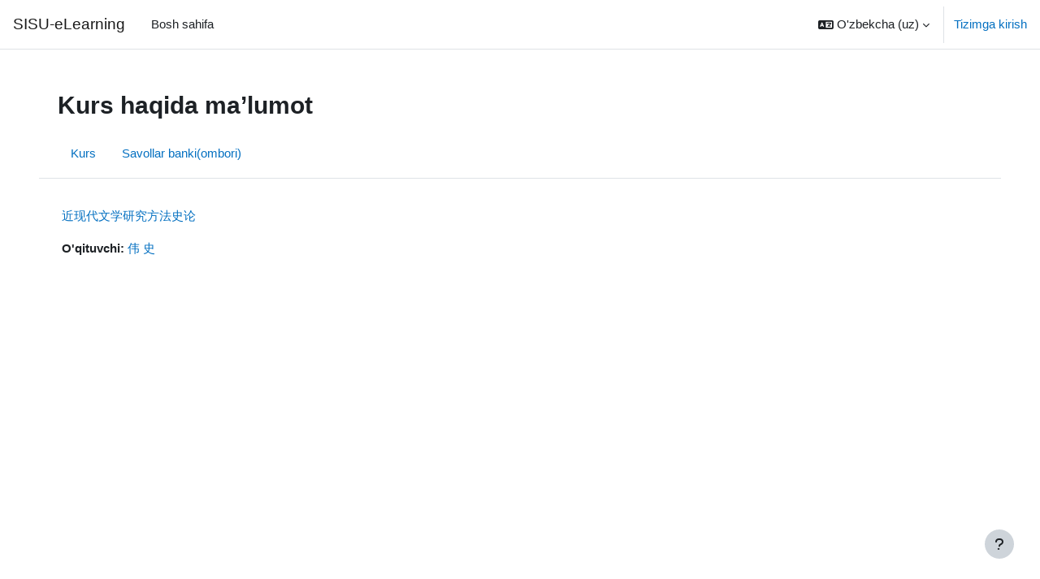

--- FILE ---
content_type: text/html; charset=utf-8
request_url: https://elearning.shisu.edu.cn/course/info.php?id=5401&lang=uz
body_size: 10537
content:
<!DOCTYPE html>

<html  dir="ltr" lang="uz" xml:lang="uz">
<head>
    <title>Kurs haqida ma’lumot | 近现代文学研究方法史论 | SISU-eLearning</title>
    <link rel="shortcut icon" href="https://elearning.shisu.edu.cn/theme/image.php/boost/theme/1765968875/favicon" />
    <meta name="apple-itunes-app" content="app-id=633359593, app-argument=https://elearning.shisu.edu.cn/course/info.php?id=5401"/><link rel="manifest" href="https://elearning.shisu.edu.cn/admin/tool/mobile/mobile.webmanifest.php" /><meta http-equiv="Content-Type" content="text/html; charset=utf-8" />
<meta name="keywords" content="moodle, Kurs haqida ma’lumot | 近现代文学研究方法史论 | SISU-eLearning" />
<link rel="stylesheet" type="text/css" href="https://elearning.shisu.edu.cn/theme/yui_combo.php?rollup/3.18.1/yui-moodlesimple-min.css" /><script id="firstthemesheet" type="text/css">/** Required in order to fix style inclusion problems in IE with YUI **/</script><link rel="stylesheet" type="text/css" href="https://elearning.shisu.edu.cn/theme/styles.php/boost/1765968875_1/all" />
<link rel="stylesheet" type="text/css" href="https://elearning.shisu.edu.cn/filter/syntaxhighlighter/styles/atom-one-dark.min.css" />
<script>
//<![CDATA[
var M = {}; M.yui = {};
M.pageloadstarttime = new Date();
M.cfg = {"wwwroot":"https:\/\/elearning.shisu.edu.cn","apibase":"https:\/\/elearning.shisu.edu.cn\/r.php\/api","homeurl":{},"sesskey":"gzeg2GMl4Y","sessiontimeout":"28800","sessiontimeoutwarning":1200,"themerev":"1765968875","slasharguments":1,"theme":"boost","iconsystemmodule":"core\/icon_system_fontawesome","jsrev":"1765968875","admin":"admin","svgicons":true,"usertimezone":"Osiyo\/Shanhay","language":"uz","courseId":5401,"courseContextId":143853,"contextid":143853,"contextInstanceId":5401,"langrev":1765968875,"templaterev":"1765968875","siteId":1,"userId":0};var yui1ConfigFn = function(me) {if(/-skin|reset|fonts|grids|base/.test(me.name)){me.type='css';me.path=me.path.replace(/\.js/,'.css');me.path=me.path.replace(/\/yui2-skin/,'/assets/skins/sam/yui2-skin')}};
var yui2ConfigFn = function(me) {var parts=me.name.replace(/^moodle-/,'').split('-'),component=parts.shift(),module=parts[0],min='-min';if(/-(skin|core)$/.test(me.name)){parts.pop();me.type='css';min=''}
if(module){var filename=parts.join('-');me.path=component+'/'+module+'/'+filename+min+'.'+me.type}else{me.path=component+'/'+component+'.'+me.type}};
YUI_config = {"debug":false,"base":"https:\/\/elearning.shisu.edu.cn\/lib\/yuilib\/3.18.1\/","comboBase":"https:\/\/elearning.shisu.edu.cn\/theme\/yui_combo.php?","combine":true,"filter":null,"insertBefore":"firstthemesheet","groups":{"yui2":{"base":"https:\/\/elearning.shisu.edu.cn\/lib\/yuilib\/2in3\/2.9.0\/build\/","comboBase":"https:\/\/elearning.shisu.edu.cn\/theme\/yui_combo.php?","combine":true,"ext":false,"root":"2in3\/2.9.0\/build\/","patterns":{"yui2-":{"group":"yui2","configFn":yui1ConfigFn}}},"moodle":{"name":"moodle","base":"https:\/\/elearning.shisu.edu.cn\/theme\/yui_combo.php?m\/1765968875\/","combine":true,"comboBase":"https:\/\/elearning.shisu.edu.cn\/theme\/yui_combo.php?","ext":false,"root":"m\/1765968875\/","patterns":{"moodle-":{"group":"moodle","configFn":yui2ConfigFn}},"filter":null,"modules":{"moodle-core-blocks":{"requires":["base","node","io","dom","dd","dd-scroll","moodle-core-dragdrop","moodle-core-notification"]},"moodle-core-chooserdialogue":{"requires":["base","panel","moodle-core-notification"]},"moodle-core-maintenancemodetimer":{"requires":["base","node"]},"moodle-core-dragdrop":{"requires":["base","node","io","dom","dd","event-key","event-focus","moodle-core-notification"]},"moodle-core-event":{"requires":["event-custom"]},"moodle-core-actionmenu":{"requires":["base","event","node-event-simulate"]},"moodle-core-notification":{"requires":["moodle-core-notification-dialogue","moodle-core-notification-alert","moodle-core-notification-confirm","moodle-core-notification-exception","moodle-core-notification-ajaxexception"]},"moodle-core-notification-dialogue":{"requires":["base","node","panel","escape","event-key","dd-plugin","moodle-core-widget-focusafterclose","moodle-core-lockscroll"]},"moodle-core-notification-alert":{"requires":["moodle-core-notification-dialogue"]},"moodle-core-notification-confirm":{"requires":["moodle-core-notification-dialogue"]},"moodle-core-notification-exception":{"requires":["moodle-core-notification-dialogue"]},"moodle-core-notification-ajaxexception":{"requires":["moodle-core-notification-dialogue"]},"moodle-core-lockscroll":{"requires":["plugin","base-build"]},"moodle-core-handlebars":{"condition":{"trigger":"handlebars","when":"after"}},"moodle-core_availability-form":{"requires":["base","node","event","event-delegate","panel","moodle-core-notification-dialogue","json"]},"moodle-course-management":{"requires":["base","node","io-base","moodle-core-notification-exception","json-parse","dd-constrain","dd-proxy","dd-drop","dd-delegate","node-event-delegate"]},"moodle-course-categoryexpander":{"requires":["node","event-key"]},"moodle-course-dragdrop":{"requires":["base","node","io","dom","dd","dd-scroll","moodle-core-dragdrop","moodle-core-notification","moodle-course-coursebase","moodle-course-util"]},"moodle-course-util":{"requires":["node"],"use":["moodle-course-util-base"],"submodules":{"moodle-course-util-base":{},"moodle-course-util-section":{"requires":["node","moodle-course-util-base"]},"moodle-course-util-cm":{"requires":["node","moodle-course-util-base"]}}},"moodle-form-shortforms":{"requires":["node","base","selector-css3","moodle-core-event"]},"moodle-form-dateselector":{"requires":["base","node","overlay","calendar"]},"moodle-question-searchform":{"requires":["base","node"]},"moodle-question-chooser":{"requires":["moodle-core-chooserdialogue"]},"moodle-availability_completion-form":{"requires":["base","node","event","moodle-core_availability-form"]},"moodle-availability_date-form":{"requires":["base","node","event","io","moodle-core_availability-form"]},"moodle-availability_grade-form":{"requires":["base","node","event","moodle-core_availability-form"]},"moodle-availability_group-form":{"requires":["base","node","event","moodle-core_availability-form"]},"moodle-availability_grouping-form":{"requires":["base","node","event","moodle-core_availability-form"]},"moodle-availability_profile-form":{"requires":["base","node","event","moodle-core_availability-form"]},"moodle-availability_role-form":{"requires":["base","node","event","moodle-core_availability-form"]},"moodle-availability_sectioncompleted-form":{"requires":["base","node","event","moodle-core_availability-form"]},"moodle-mod_assign-history":{"requires":["node","transition"]},"moodle-mod_attendance-groupfilter":{"requires":["base","node"]},"moodle-mod_offlinequiz-toolboxes":{"requires":["base","node","event","event-key","io","moodle-mod_offlinequiz-offlinequizbase","moodle-mod_offlinequiz-util-slot","moodle-core-notification-ajaxexception"]},"moodle-mod_offlinequiz-dragdrop":{"requires":["base","node","io","dom","dd","dd-scroll","moodle-core-dragdrop","moodle-core-notification","moodle-mod_offlinequiz-offlinequizbase","moodle-mod_offlinequiz-util-base","moodle-mod_offlinequiz-util-page","moodle-mod_offlinequiz-util-slot","moodle-course-util"]},"moodle-mod_offlinequiz-randomquestion":{"requires":["base","event","node","io","moodle-core-notification-dialogue"]},"moodle-mod_offlinequiz-util":{"requires":["node"],"use":["moodle-mod_offlinequiz-util-base"],"submodules":{"moodle-mod_offlinequiz-util-base":{},"moodle-mod_offlinequiz-util-slot":{"requires":["node","moodle-mod_offlinequiz-util-base"]},"moodle-mod_offlinequiz-util-page":{"requires":["node","moodle-mod_offlinequiz-util-base"]}}},"moodle-mod_offlinequiz-modform":{"requires":["base","node","event"]},"moodle-mod_offlinequiz-repaginate":{"requires":["base","event","node","io","moodle-core-notification-dialogue"]},"moodle-mod_offlinequiz-offlinequizbase":{"requires":["base","node"]},"moodle-mod_offlinequiz-autosave":{"requires":["base","node","event","event-valuechange","node-event-delegate","io-form"]},"moodle-mod_offlinequiz-questionchooser":{"requires":["moodle-core-chooserdialogue","moodle-mod_offlinequiz-util","querystring-parse"]},"moodle-mod_quiz-toolboxes":{"requires":["base","node","event","event-key","io","moodle-mod_quiz-quizbase","moodle-mod_quiz-util-slot","moodle-core-notification-ajaxexception"]},"moodle-mod_quiz-dragdrop":{"requires":["base","node","io","dom","dd","dd-scroll","moodle-core-dragdrop","moodle-core-notification","moodle-mod_quiz-quizbase","moodle-mod_quiz-util-base","moodle-mod_quiz-util-page","moodle-mod_quiz-util-slot","moodle-course-util"]},"moodle-mod_quiz-util":{"requires":["node","moodle-core-actionmenu"],"use":["moodle-mod_quiz-util-base"],"submodules":{"moodle-mod_quiz-util-base":{},"moodle-mod_quiz-util-slot":{"requires":["node","moodle-mod_quiz-util-base"]},"moodle-mod_quiz-util-page":{"requires":["node","moodle-mod_quiz-util-base"]}}},"moodle-mod_quiz-modform":{"requires":["base","node","event"]},"moodle-mod_quiz-quizbase":{"requires":["base","node"]},"moodle-mod_quiz-autosave":{"requires":["base","node","event","event-valuechange","node-event-delegate","io-form","datatype-date-format"]},"moodle-mod_quiz-questionchooser":{"requires":["moodle-core-chooserdialogue","moodle-mod_quiz-util","querystring-parse"]},"moodle-message_airnotifier-toolboxes":{"requires":["base","node","io"]},"moodle-block_xp-rulepicker":{"requires":["base","node","handlebars","moodle-core-notification-dialogue"]},"moodle-block_xp-notification":{"requires":["base","node","handlebars","button-plugin","moodle-core-notification-dialogue"]},"moodle-block_xp-filters":{"requires":["base","node","moodle-core-dragdrop","moodle-core-notification-confirm","moodle-block_xp-rulepicker"]},"moodle-editor_atto-editor":{"requires":["node","transition","io","overlay","escape","event","event-simulate","event-custom","node-event-html5","node-event-simulate","yui-throttle","moodle-core-notification-dialogue","moodle-editor_atto-rangy","handlebars","timers","querystring-stringify"]},"moodle-editor_atto-plugin":{"requires":["node","base","escape","event","event-outside","handlebars","event-custom","timers","moodle-editor_atto-menu"]},"moodle-editor_atto-menu":{"requires":["moodle-core-notification-dialogue","node","event","event-custom"]},"moodle-editor_atto-rangy":{"requires":[]},"moodle-report_eventlist-eventfilter":{"requires":["base","event","node","node-event-delegate","datatable","autocomplete","autocomplete-filters"]},"moodle-report_loglive-fetchlogs":{"requires":["base","event","node","io","node-event-delegate"]},"moodle-gradereport_history-userselector":{"requires":["escape","event-delegate","event-key","handlebars","io-base","json-parse","moodle-core-notification-dialogue"]},"moodle-qbank_editquestion-chooser":{"requires":["moodle-core-chooserdialogue"]},"moodle-tool_lp-dragdrop-reorder":{"requires":["moodle-core-dragdrop"]},"moodle-assignfeedback_editpdf-editor":{"requires":["base","event","node","io","graphics","json","event-move","event-resize","transition","querystring-stringify-simple","moodle-core-notification-dialog","moodle-core-notification-alert","moodle-core-notification-warning","moodle-core-notification-exception","moodle-core-notification-ajaxexception"]},"moodle-atto_accessibilitychecker-button":{"requires":["color-base","moodle-editor_atto-plugin"]},"moodle-atto_accessibilityhelper-button":{"requires":["moodle-editor_atto-plugin"]},"moodle-atto_aic-button":{"requires":["moodle-editor_atto-plugin"]},"moodle-atto_align-button":{"requires":["moodle-editor_atto-plugin"]},"moodle-atto_bold-button":{"requires":["moodle-editor_atto-plugin"]},"moodle-atto_charmap-button":{"requires":["moodle-editor_atto-plugin"]},"moodle-atto_clear-button":{"requires":["moodle-editor_atto-plugin"]},"moodle-atto_collapse-button":{"requires":["moodle-editor_atto-plugin"]},"moodle-atto_corrections-button":{"requires":["moodle-editor_atto-plugin"]},"moodle-atto_emojipicker-button":{"requires":["moodle-editor_atto-plugin"]},"moodle-atto_emoticon-button":{"requires":["moodle-editor_atto-plugin"]},"moodle-atto_equation-button":{"requires":["moodle-editor_atto-plugin","moodle-core-event","io","event-valuechange","tabview","array-extras"]},"moodle-atto_h5p-button":{"requires":["moodle-editor_atto-plugin"]},"moodle-atto_html-beautify":{},"moodle-atto_html-codemirror":{"requires":["moodle-atto_html-codemirror-skin"]},"moodle-atto_html-button":{"requires":["promise","moodle-editor_atto-plugin","moodle-atto_html-beautify","moodle-atto_html-codemirror","event-valuechange"]},"moodle-atto_image-button":{"requires":["moodle-editor_atto-plugin"]},"moodle-atto_indent-button":{"requires":["moodle-editor_atto-plugin"]},"moodle-atto_italic-button":{"requires":["moodle-editor_atto-plugin"]},"moodle-atto_link-button":{"requires":["moodle-editor_atto-plugin"]},"moodle-atto_managefiles-usedfiles":{"requires":["node","escape"]},"moodle-atto_managefiles-button":{"requires":["moodle-editor_atto-plugin"]},"moodle-atto_media-button":{"requires":["moodle-editor_atto-plugin","moodle-form-shortforms"]},"moodle-atto_noautolink-button":{"requires":["moodle-editor_atto-plugin"]},"moodle-atto_orderedlist-button":{"requires":["moodle-editor_atto-plugin"]},"moodle-atto_recordrtc-button":{"requires":["moodle-editor_atto-plugin","moodle-atto_recordrtc-recording"]},"moodle-atto_recordrtc-recording":{"requires":["moodle-atto_recordrtc-button"]},"moodle-atto_rtl-button":{"requires":["moodle-editor_atto-plugin"]},"moodle-atto_strike-button":{"requires":["moodle-editor_atto-plugin"]},"moodle-atto_subscript-button":{"requires":["moodle-editor_atto-plugin"]},"moodle-atto_superscript-button":{"requires":["moodle-editor_atto-plugin"]},"moodle-atto_table-button":{"requires":["moodle-editor_atto-plugin","moodle-editor_atto-menu","event","event-valuechange"]},"moodle-atto_title-button":{"requires":["moodle-editor_atto-plugin"]},"moodle-atto_underline-button":{"requires":["moodle-editor_atto-plugin"]},"moodle-atto_undo-button":{"requires":["moodle-editor_atto-plugin"]},"moodle-atto_unorderedlist-button":{"requires":["moodle-editor_atto-plugin"]},"moodle-atto_wordimport-button":{"requires":["moodle-editor_atto-plugin"]}}},"gallery":{"name":"gallery","base":"https:\/\/elearning.shisu.edu.cn\/lib\/yuilib\/gallery\/","combine":true,"comboBase":"https:\/\/elearning.shisu.edu.cn\/theme\/yui_combo.php?","ext":false,"root":"gallery\/1765968875\/","patterns":{"gallery-":{"group":"gallery"}}}},"modules":{"core_filepicker":{"name":"core_filepicker","fullpath":"https:\/\/elearning.shisu.edu.cn\/lib\/javascript.php\/1765968875\/repository\/filepicker.js","requires":["base","node","node-event-simulate","json","async-queue","io-base","io-upload-iframe","io-form","yui2-treeview","panel","cookie","datatable","datatable-sort","resize-plugin","dd-plugin","escape","moodle-core_filepicker","moodle-core-notification-dialogue"]},"core_comment":{"name":"core_comment","fullpath":"https:\/\/elearning.shisu.edu.cn\/lib\/javascript.php\/1765968875\/comment\/comment.js","requires":["base","io-base","node","json","yui2-animation","overlay","escape"]}},"logInclude":[],"logExclude":[],"logLevel":null};
M.yui.loader = {modules: {}};

//]]>
</script>

<meta name="renderer" content="webkit|ie-comp|ie-stand">

    <meta name="viewport" content="width=device-width, initial-scale=1.0">
</head>
<body  id="page-course-info" class="format-topics  path-course chrome dir-ltr lang-uz yui-skin-sam yui3-skin-sam elearning-shisu-edu-cn pagelayout-incourse course-5401 context-143853 category-103 notloggedin theme uses-drawers">
<div class="toast-wrapper mx-auto py-0 fixed-top" role="status" aria-live="polite"></div>
<div id="page-wrapper" class="d-print-block">

    <div>
    <a class="sr-only sr-only-focusable" href="#maincontent">Asosiy mundarijaga o‘tish</a>
</div><script src="https://elearning.shisu.edu.cn/lib/javascript.php/1765968875/lib/polyfills/polyfill.js"></script>
<script src="https://elearning.shisu.edu.cn/theme/yui_combo.php?rollup/3.18.1/yui-moodlesimple-min.js"></script><script src="https://elearning.shisu.edu.cn/lib/javascript.php/1765968875/lib/javascript-static.js"></script>
<script>
//<![CDATA[
document.body.className += ' jsenabled';
//]]>
</script>



    <nav class="navbar fixed-top navbar-light bg-white navbar-expand" aria-label="Sayt navigatsiyasi">
        <div class="container-fluid">
            <button class="navbar-toggler aabtn d-block d-md-none px-1 my-1 border-0" data-toggler="drawers" data-action="toggle" data-target="theme_boost-drawers-primary">
                <span class="navbar-toggler-icon"></span>
                <span class="sr-only">Yon panel</span>
            </button>
    
            <a href="https://elearning.shisu.edu.cn/" class="navbar-brand d-none d-md-flex align-items-center m-0 me-4 p-0 aabtn">
    
                    SISU-eLearning
            </a>
                <div class="primary-navigation">
                    <nav class="moremenu navigation">
                        <ul id="moremenu-696d0c9076394-navbar-nav" role="menubar" class="nav more-nav navbar-nav">
                                    <li data-key="home" class="nav-item" role="none" data-forceintomoremenu="false">
                                                <a role="menuitem" class="nav-link  "
                                                    href="https://elearning.shisu.edu.cn/"
                                                    
                                                    
                                                    data-disableactive="true"
                                                    tabindex="-1"
                                                >
                                                    Bosh sahifa
                                                </a>
                                    </li>
                            <li role="none" class="nav-item dropdown dropdownmoremenu d-none" data-region="morebutton">
                                <a class="dropdown-toggle nav-link " href="#" id="moremenu-dropdown-696d0c9076394" role="menuitem" data-toggle="dropdown" aria-haspopup="true" aria-expanded="false" tabindex="-1">
                                    Ko‘proq
                                </a>
                                <ul class="dropdown-menu dropdown-menu-left" data-region="moredropdown" aria-labelledby="moremenu-dropdown-696d0c9076394" role="menu">
                                </ul>
                            </li>
                        </ul>
                    </nav>
                </div>
    
            <ul class="navbar-nav d-none d-md-flex my-1 px-1">
                <!-- page_heading_menu -->
                
            </ul>
    
            <div id="usernavigation" class="navbar-nav ms-auto h-100">
                    <div class="langmenu">
                        <div class="dropdown show">
                            <a href="#" role="button" id="lang-menu-toggle" data-toggle="dropdown" aria-label="Til" aria-haspopup="true" aria-controls="lang-action-menu" class="btn dropdown-toggle">
                                <i class="icon fa fa-language fa-fw me-1" aria-hidden="true"></i>
                                <span class="langbutton">
                                    O&#039;zbekcha ‎(uz)‎
                                </span>
                                <b class="caret"></b>
                            </a>
                            <div role="menu" aria-labelledby="lang-menu-toggle" id="lang-action-menu" class="dropdown-menu dropdown-menu-right">
                                        <a href="https://elearning.shisu.edu.cn/course/info.php?id=5401&amp;lang=zh_cn" class="dropdown-item ps-5" role="menuitem" 
                                                lang="zh" >
                                            简体中文 ‎(zh_cn)‎
                                        </a>
                                        <a href="https://elearning.shisu.edu.cn/course/info.php?id=5401&amp;lang=ja" class="dropdown-item ps-5" role="menuitem" 
                                                lang="ja" >
                                            日本語 ‎(ja)‎
                                        </a>
                                        <a href="https://elearning.shisu.edu.cn/course/info.php?id=5401&amp;lang=id" class="dropdown-item ps-5" role="menuitem" 
                                                lang="id" >
                                            Bahasa Indonesia ‎(id)‎
                                        </a>
                                        <a href="https://elearning.shisu.edu.cn/course/info.php?id=5401&amp;lang=ms" class="dropdown-item ps-5" role="menuitem" 
                                                lang="ms" >
                                            Bahasa Melayu ‎(ms)‎
                                        </a>
                                        <a href="https://elearning.shisu.edu.cn/course/info.php?id=5401&amp;lang=cs" class="dropdown-item ps-5" role="menuitem" 
                                                lang="cs" >
                                            Čeština ‎(cs)‎
                                        </a>
                                        <a href="https://elearning.shisu.edu.cn/course/info.php?id=5401&amp;lang=de" class="dropdown-item ps-5" role="menuitem" 
                                                lang="de" >
                                            Deutsch ‎(de)‎
                                        </a>
                                        <a href="https://elearning.shisu.edu.cn/course/info.php?id=5401&amp;lang=en" class="dropdown-item ps-5" role="menuitem" 
                                                lang="en" >
                                            English ‎(en)‎
                                        </a>
                                        <a href="https://elearning.shisu.edu.cn/course/info.php?id=5401&amp;lang=es" class="dropdown-item ps-5" role="menuitem" 
                                                lang="es" >
                                            Español - Internacional ‎(es)‎
                                        </a>
                                        <a href="https://elearning.shisu.edu.cn/course/info.php?id=5401&amp;lang=fr" class="dropdown-item ps-5" role="menuitem" 
                                                lang="fr" >
                                            Français ‎(fr)‎
                                        </a>
                                        <a href="https://elearning.shisu.edu.cn/course/info.php?id=5401&amp;lang=it" class="dropdown-item ps-5" role="menuitem" 
                                                lang="it" >
                                            Italiano ‎(it)‎
                                        </a>
                                        <a href="https://elearning.shisu.edu.cn/course/info.php?id=5401&amp;lang=sw" class="dropdown-item ps-5" role="menuitem" 
                                                lang="sw" >
                                            Kiswahili ‎(sw)‎
                                        </a>
                                        <a href="https://elearning.shisu.edu.cn/course/info.php?id=5401&amp;lang=hu" class="dropdown-item ps-5" role="menuitem" 
                                                lang="hu" >
                                            magyar ‎(hu)‎
                                        </a>
                                        <a href="https://elearning.shisu.edu.cn/course/info.php?id=5401&amp;lang=nl" class="dropdown-item ps-5" role="menuitem" 
                                                lang="nl" >
                                            Nederlands ‎(nl)‎
                                        </a>
                                        <a href="#" class="dropdown-item ps-5" role="menuitem" aria-current="true"
                                                >
                                            O&#039;zbekcha ‎(uz)‎
                                        </a>
                                        <a href="https://elearning.shisu.edu.cn/course/info.php?id=5401&amp;lang=pl" class="dropdown-item ps-5" role="menuitem" 
                                                lang="pl" >
                                            Polski ‎(pl)‎
                                        </a>
                                        <a href="https://elearning.shisu.edu.cn/course/info.php?id=5401&amp;lang=pt" class="dropdown-item ps-5" role="menuitem" 
                                                lang="pt" >
                                            Português - Portugal ‎(pt)‎
                                        </a>
                                        <a href="https://elearning.shisu.edu.cn/course/info.php?id=5401&amp;lang=sv" class="dropdown-item ps-5" role="menuitem" 
                                                lang="sv" >
                                            Svenska ‎(sv)‎
                                        </a>
                                        <a href="https://elearning.shisu.edu.cn/course/info.php?id=5401&amp;lang=th" class="dropdown-item ps-5" role="menuitem" 
                                                lang="th" >
                                            Thai ‎(th)‎
                                        </a>
                                        <a href="https://elearning.shisu.edu.cn/course/info.php?id=5401&amp;lang=tr" class="dropdown-item ps-5" role="menuitem" 
                                                lang="tr" >
                                            Türkçe ‎(tr)‎
                                        </a>
                                        <a href="https://elearning.shisu.edu.cn/course/info.php?id=5401&amp;lang=vi" class="dropdown-item ps-5" role="menuitem" 
                                                lang="vi" >
                                            Vietnamese ‎(vi)‎
                                        </a>
                                        <a href="https://elearning.shisu.edu.cn/course/info.php?id=5401&amp;lang=el" class="dropdown-item ps-5" role="menuitem" 
                                                lang="el" >
                                            Ελληνικά ‎(el)‎
                                        </a>
                                        <a href="https://elearning.shisu.edu.cn/course/info.php?id=5401&amp;lang=kk" class="dropdown-item ps-5" role="menuitem" 
                                                lang="kk" >
                                            Қазақша ‎(kk)‎
                                        </a>
                                        <a href="https://elearning.shisu.edu.cn/course/info.php?id=5401&amp;lang=ru" class="dropdown-item ps-5" role="menuitem" 
                                                lang="ru" >
                                            Русский ‎(ru)‎
                                        </a>
                                        <a href="https://elearning.shisu.edu.cn/course/info.php?id=5401&amp;lang=uk" class="dropdown-item ps-5" role="menuitem" 
                                                lang="uk" >
                                            Українська ‎(uk)‎
                                        </a>
                                        <a href="https://elearning.shisu.edu.cn/course/info.php?id=5401&amp;lang=he" class="dropdown-item ps-5" role="menuitem" 
                                                lang="he" >
                                            עברית ‎(he)‎
                                        </a>
                                        <a href="https://elearning.shisu.edu.cn/course/info.php?id=5401&amp;lang=ur" class="dropdown-item ps-5" role="menuitem" 
                                                lang="ur" >
                                            اردو ‎(ur)‎
                                        </a>
                                        <a href="https://elearning.shisu.edu.cn/course/info.php?id=5401&amp;lang=ar" class="dropdown-item ps-5" role="menuitem" 
                                                lang="ar" >
                                            العربية ‎(ar)‎
                                        </a>
                                        <a href="https://elearning.shisu.edu.cn/course/info.php?id=5401&amp;lang=fa" class="dropdown-item ps-5" role="menuitem" 
                                                lang="fa" >
                                            فارسی ‎(fa)‎
                                        </a>
                                        <a href="https://elearning.shisu.edu.cn/course/info.php?id=5401&amp;lang=ps" class="dropdown-item ps-5" role="menuitem" 
                                                lang="ps" >
                                            لیسي ‎(ps)‎
                                        </a>
                                        <a href="https://elearning.shisu.edu.cn/course/info.php?id=5401&amp;lang=hi" class="dropdown-item ps-5" role="menuitem" 
                                                lang="hi" >
                                            हिंदी ‎(hi)‎
                                        </a>
                                        <a href="https://elearning.shisu.edu.cn/course/info.php?id=5401&amp;lang=ko" class="dropdown-item ps-5" role="menuitem" 
                                                lang="ko" >
                                            한국어 ‎(ko)‎
                                        </a>
                            </div>
                        </div>
                    </div>
                    <div class="divider border-start h-75 align-self-center mx-1"></div>
                
                <div class="d-flex align-items-stretch usermenu-container" data-region="usermenu">
                        <div class="usermenu">
                                <span class="login ps-2">
                                        <a href="https://elearning.shisu.edu.cn/login/index.php">Tizimga kirish</a>
                                </span>
                        </div>
                </div>
                
            </div>
        </div>
    </nav>
    

<div  class="drawer drawer-left drawer-primary d-print-none not-initialized" data-region="fixed-drawer" id="theme_boost-drawers-primary" data-preference="" data-state="show-drawer-primary" data-forceopen="0" data-close-on-resize="1">
    <div class="drawerheader">
        <button
            class="btn drawertoggle icon-no-margin hidden"
            data-toggler="drawers"
            data-action="closedrawer"
            data-target="theme_boost-drawers-primary"
            data-toggle="tooltip"
            data-placement="right"
            title="Chizgichni yopish"
        >
            <i class="icon fa fa-xmark fa-fw " aria-hidden="true"  ></i>
        </button>
        <a
            href="https://elearning.shisu.edu.cn/"
            title="SISU-eLearning"
            data-region="site-home-link"
            class="aabtn text-reset d-flex align-items-center py-1 h-100 d-md-none"
        >
                        <span class="sitename" title="SISU-eLearning">SISU-eLearning</span>

        </a>
        <div class="drawerheadercontent hidden">
            
        </div>
    </div>
    <div class="drawercontent drag-container" data-usertour="scroller">
                <div class="list-group">
                <a href="https://elearning.shisu.edu.cn/" class="list-group-item list-group-item-action  " >
                    Bosh sahifa
                </a>
        </div>

    </div>
</div>
    <div id="page" data-region="mainpage" data-usertour="scroller" class="drawers   drag-container">
        <div id="topofscroll" class="main-inner">
            <div class="drawer-toggles d-flex">
            </div>
            <header id="page-header" class="header-maxwidth d-print-none">
    <div class="w-100">
        <div class="d-flex flex-wrap">
            <div id="page-navbar">
                <nav aria-label="Navigatsiya paneli">
    <ol class="breadcrumb"></ol>
</nav>
            </div>
            <div class="ms-auto d-flex">
                
            </div>
            <div id="course-header">
                
            </div>
        </div>
        <div class="d-flex align-items-center">
                    <div class="me-auto">
                        <div class="page-context-header d-flex align-items-center mb-2">
    <div class="page-header-headings">
        <h1 class="h2 mb-0">Kurs haqida ma’lumot</h1>
    </div>
</div>
                    </div>
            <div class="header-actions-container ms-auto" data-region="header-actions-container">
            </div>
        </div>
    </div>
</header>
                <div class="secondary-navigation d-print-none">
                    <nav class="moremenu navigation">
                        <ul id="moremenu-696d0c90761bb-nav-tabs" role="menubar" class="nav more-nav nav-tabs">
                                        <li data-key="coursehome" class="nav-item" role="none" data-forceintomoremenu="false">
                                                    <a role="menuitem" class="nav-link  "
                                                        href="https://elearning.shisu.edu.cn/course/view.php?id=5401"
                                                        
                                                        
                                                        data-disableactive="true"
                                                        tabindex="-1"
                                                    >
                                                        Kurs
                                                    </a>
                                        </li>
                                        <li data-key="questionbank" class="nav-item" role="none" data-forceintomoremenu="false">
                                                    <a role="menuitem" class="nav-link  "
                                                        href="https://elearning.shisu.edu.cn/question/edit.php?courseid=5401"
                                                        
                                                        
                                                        data-disableactive="true"
                                                        tabindex="-1"
                                                    >
                                                        Savollar banki(ombori)
                                                    </a>
                                        </li>
                            <li role="none" class="nav-item dropdown dropdownmoremenu d-none" data-region="morebutton">
                                <a class="dropdown-toggle nav-link " href="#" id="moremenu-dropdown-696d0c90761bb" role="menuitem" data-toggle="dropdown" aria-haspopup="true" aria-expanded="false" tabindex="-1">
                                    Ko‘proq
                                </a>
                                <ul class="dropdown-menu dropdown-menu-left" data-region="moredropdown" aria-labelledby="moremenu-dropdown-696d0c90761bb" role="menu">
                                </ul>
                            </li>
                        </ul>
                    </nav>
                </div>
            <div id="page-content" class="pb-3 d-print-block">
                <div id="region-main-box">
                    <div id="region-main">

                        <span class="notifications" id="user-notifications"></span>
                        <div role="main"><span id="maincontent"></span><div class="box py-3 generalbox info"><div class="coursebox clearfix" data-courseid="5401" data-type="1"><div class="info"><h3 class="coursename"><a class="aalink" href="https://elearning.shisu.edu.cn/course/view.php?id=5401">近现代文学研究方法史论</a></h3><div class="moreinfo"></div></div><div class="content"><div class="d-flex"><div class="flex-grow-1"><ul class="teachers"><li><span class="font-weight-bold">O'qituvchi: </span><a href="https://elearning.shisu.edu.cn/user/profile.php?id=19863">伟 史</a></li></ul></div></div></div></div></div><br /></div>
                        
                        

                    </div>
                </div>
            </div>
        </div>
        
        <footer id="page-footer" class="footer-popover bg-white">
            <div data-region="footer-container-popover">
                <button class="btn btn-icon bg-secondary icon-no-margin btn-footer-popover" data-action="footer-popover" aria-label="Show footer">
                    <i class="icon fa fa-question fa-fw " aria-hidden="true"  ></i>
                </button>
            </div>
            <div class="footer-content-popover container" data-region="footer-content-popover">
                <div class="footer-section p-3 border-bottom">
                    <div class="logininfo">
                        <div class="logininfo">Siz identifikatsiyadan o'tmadingiz (<a href="https://elearning.shisu.edu.cn/login/index.php">Tizimga kirish</a>)</div>
                    </div>
                    <div class="tool_usertours-resettourcontainer">
                    </div>
        
                    <div><a class="mobilelink" href="https://download.moodle.org/mobile?version=2024100705.03&amp;lang=uz&amp;iosappid=633359593&amp;androidappid=com.moodle.moodlemobile&amp;siteurl=https%3A%2F%2Felearning.shisu.edu.cn">Get the mobile app</a></div>
                    
<script type="text/javascript">
var videojses = document.getElementsByClassName('video-js');
videojses.forEach(function(val, index) {
videojses[index].setAttribute("oncontextmenu", "return false;");
});
</script>
<script async src="https://tongji.shisu.edu.cn/js/pa-2YQ3tz-xzW1rHEkdP37UO.js"></script>
<script>
  window.plausible=window.plausible||function(){(plausible.q=plausible.q||[]).push(arguments)},plausible.init=plausible.init||function(i){plausible.o=i||{}};
  plausible.init()
</script>
<script async="" id="cmp-cookies-table-script">!function(e,t,n=null,o=null){var a=new XMLHttpRequest,l=[];a.onreadystatechange=()=>{if(4===a.readyState&&0!==a.status){var e=a.responseText;200<=a.status&&300>a.status?document.getElementById("cmp-cookies-table-script").insertAdjacentHTML("beforebegin",e):console.warn(e)}},a.onerror=()=>{console.warn(a.statusText||"Can't load cookies table.")},null===o&&(o=document.documentElement.lang),null!==o&&l.push("locale="+o),null!==n&&l.push("environment="+n),a.open("get",e.replace(new RegExp("/$"),"")+"/api/v1/cookies/"+t+"/template"+(l.length?"?"+l.join("&"):""),!0),a.send()}('https://cmp.shisu.edu.cn', 'demo', null);</script><script>
//<![CDATA[
var require = {
    baseUrl : 'https://elearning.shisu.edu.cn/lib/requirejs.php/1765968875/',
    // We only support AMD modules with an explicit define() statement.
    enforceDefine: true,
    skipDataMain: true,
    waitSeconds : 0,

    paths: {
        jquery: 'https://elearning.shisu.edu.cn/lib/javascript.php/1765968875/lib/jquery/jquery-3.7.1.min',
        jqueryui: 'https://elearning.shisu.edu.cn/lib/javascript.php/1765968875/lib/jquery/ui-1.13.2/jquery-ui.min',
        jqueryprivate: 'https://elearning.shisu.edu.cn/lib/javascript.php/1765968875/lib/requirejs/jquery-private'
    },

    // Custom jquery config map.
    map: {
      // '*' means all modules will get 'jqueryprivate'
      // for their 'jquery' dependency.
      '*': { jquery: 'jqueryprivate' },

      // 'jquery-private' wants the real jQuery module
      // though. If this line was not here, there would
      // be an unresolvable cyclic dependency.
      jqueryprivate: { jquery: 'jquery' }
    }
};

//]]>
</script>
<script src="https://elearning.shisu.edu.cn/lib/javascript.php/1765968875/lib/requirejs/require.min.js"></script>
<script>
//<![CDATA[
M.util.js_pending("core/first");
require(['core/first'], function() {
require(['core/prefetch'])
;
M.util.js_pending('filter_mathjaxloader/loader'); require(['filter_mathjaxloader/loader'], function(amd) {amd.configure({"mathjaxconfig":"MathJax.Hub.Config({\r\n    config: [\"Accessible.js\", \"Safe.js\"],\r\n    errorSettings: { message: [\"!\"] },\r\n    skipStartupTypeset: true,\r\n    messageStyle: \"none\"\r\n});\r\n","lang":"en"}); M.util.js_complete('filter_mathjaxloader/loader');});;
require(["media_videojs/loader"], function(loader) {
    loader.setUp('en');
});;
M.util.js_pending('filter_syntaxhighlighter/hljs'); require(['filter_syntaxhighlighter/hljs'], function(amd) {amd.initHighlighting(); M.util.js_complete('filter_syntaxhighlighter/hljs');});;

    require(['core/moremenu'], function(moremenu) {
        moremenu(document.querySelector('#moremenu-696d0c9076394-navbar-nav'));
    });
;

    require(['core/usermenu'], function(UserMenu) {
        UserMenu.init();
    });
;

M.util.js_pending('theme_boost/drawers:load');
require(['theme_boost/drawers'], function() {
    M.util.js_complete('theme_boost/drawers:load');
});
;

    require(['core/moremenu'], function(moremenu) {
        moremenu(document.querySelector('#moremenu-696d0c90761bb-nav-tabs'));
    });
;

require(['theme_boost/footer-popover'], function(FooterPopover) {
    FooterPopover.init();
});
;

M.util.js_pending('theme_boost/loader');
require(['theme_boost/loader', 'theme_boost/drawer'], function(Loader, Drawer) {
    Drawer.init();
    M.util.js_complete('theme_boost/loader');
});
;
M.util.js_pending('core/notification'); require(['core/notification'], function(amd) {amd.init(143853, []); M.util.js_complete('core/notification');});;
M.util.js_pending('core/log'); require(['core/log'], function(amd) {amd.setConfig({"level":"warn"}); M.util.js_complete('core/log');});;
M.util.js_pending('core/page_global'); require(['core/page_global'], function(amd) {amd.init(); M.util.js_complete('core/page_global');});;
M.util.js_pending('core/utility'); require(['core/utility'], function(amd) {M.util.js_complete('core/utility');});;
M.util.js_pending('core/storage_validation'); require(['core/storage_validation'], function(amd) {amd.init(null); M.util.js_complete('core/storage_validation');});
    M.util.js_complete("core/first");
});
//]]>
</script>
<script src="https://cdn.jsdelivr.net/npm/mathjax@2.7.9/MathJax.js?delayStartupUntil=configured"></script>
<script>
//<![CDATA[
M.str = {"moodle":{"lastmodified":"Oxirgi marta o'zgartirilgan","name":"Nom","error":"Xatolik","info":"Ma'lumot","yes":"Ha","no":"Yo'q","cancel":"Bekor qilish","confirm":"Tasdiqlash","areyousure":"Ishonchingiz komilmi?","closebuttontitle":"Yopish","unknownerror":"Noma'lum xato","file":"Fayl","url":"URL","collapseall":"Hammasini o'rab olish","expandall":"Hammasini yoyish"},"repository":{"type":"Type","size":"Size","invalidjson":"Invalid JSON string","nofilesattached":"Fayllar ilova qilinmagan","filepicker":"File picker","logout":"Logout","nofilesavailable":"Fayllar mavjud emas","norepositoriesavailable":"Sorry, none of your current repositories can return files in the required format.","fileexistsdialogheader":"File exists","fileexistsdialog_editor":"Siz tahrir qilayotgan matnga bunday nomli fayl ilova qilib bo'lingan.","fileexistsdialog_filemanager":"Bunday nomli fayl ilova qilib bo'lingan","renameto":"Rename to \"{$a}\"","referencesexist":"There are {$a} links to this file","select":"Select"},"admin":{"confirmdeletecomments":"Tanlangan izoh(lar)ni o\u2018chirmoqchimisiz?","confirmation":"Tasdiqlash"},"debug":{"debuginfo":"Debug info","line":"Satr","stacktrace":"Stack trace"},"langconfig":{"labelsep":":"}};
//]]>
</script>
<script>
//<![CDATA[
(function() { M.util.js_pending('random696d0c9075d411'); Y.on('domready', function() { var activities = document.querySelectorAll('.section-cm-edit-actions div[role="menu"]');
    if (activities) {
        for (var i = 0; i < activities.length; i++) {
            var ul = activities[i];
            var owner = ul.parentNode.parentNode.parentNode.getAttribute('data-owner');
            if (owner) {
                var id = owner.replace(/^#module-/, '');
                ul.insertAdjacentHTML('beforeend', "<a class=\"dropdown-item editing_notifications menu-action cm-edit-action\" data-action=\"notifications\" role=\"menuitem\" href=\"https:\/\/elearning.shisu.edu.cn\/local\/resourcenotif\/resourcenotif.php?id=123XYZ321\" title=\"Administratorga e&#039;lon\"><i class=\"icon fa-regular fa-envelope fa-fw \"  title=\"Administratorga e&#039;lon\" role=\"img\" aria-label=\"Administratorga e&#039;lon\"><\/i><span class=\"menu-action-text\">Administratorga e&#039;lon<\/span><\/a>".replace('123XYZ321', id));
            }
        }
    };  M.util.js_complete('random696d0c9075d411'); });
 M.util.js_pending('random696d0c9075d412'); Y.on('domready', function() { var activities = document.querySelectorAll('.section-cm-edit-actions ul[role="menu"]');
    if (activities) {
        for (var i = 0; i < activities.length; i++) {
            var ul = activities[i];
            var owner = ul.parentNode.getAttribute('data-owner');
            if (owner) {
                var id = owner.replace(/^#module-/, '');
                ul.insertAdjacentHTML('beforeend', "<li role=\"presentation\"><a class=\"dropdown-item editing_notifications menu-action cm-edit-action\" data-action=\"notifications\" role=\"menuitem\" href=\"https:\/\/elearning.shisu.edu.cn\/local\/resourcenotif\/resourcenotif.php?id=123XYZ321\" title=\"Administratorga e&#039;lon\"><i class=\"icon fa-regular fa-envelope fa-fw \"  title=\"Administratorga e&#039;lon\" role=\"img\" aria-label=\"Administratorga e&#039;lon\"><\/i><span class=\"menu-action-text\">Administratorga e&#039;lon<\/span><\/a><\/li>".replace('123XYZ321', id));
            }
        }
    };  M.util.js_complete('random696d0c9075d412'); });
M.util.help_popups.setup(Y);
 M.util.js_pending('random696d0c9075d414'); Y.on('domready', function() { M.util.js_complete("init");  M.util.js_complete('random696d0c9075d414'); });
})();
//]]>
</script>

                </div>
                <div class="footer-section p-3">
                    <div><a href="https://moodle.com">Moodle</a> tomonidan quvvatlangan</div>
                </div>
            </div>
        
            <div class="footer-content-debugging footer-dark bg-dark text-light">
                <div class="container-fluid footer-dark-inner">
                    
                </div>
            </div>
        </footer>
    </div>
    
</div>


</body></html>